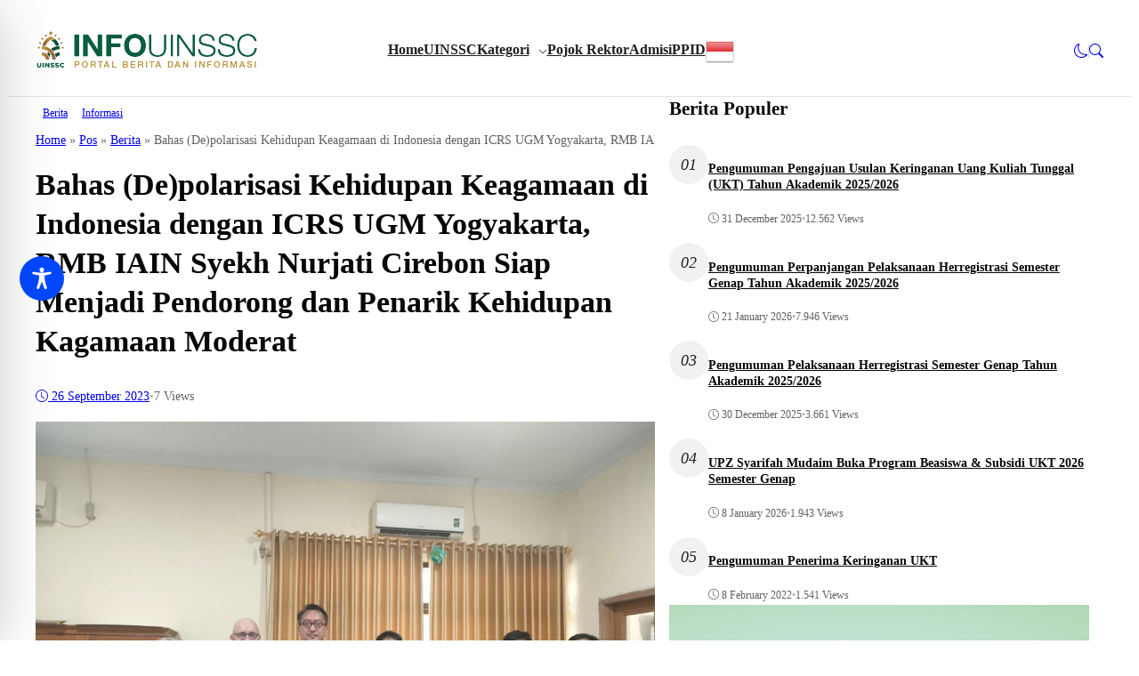

--- FILE ---
content_type: application/javascript
request_url: https://info.uinssc.ac.id/wp-content/themes/spotlight/assets/animate/animate.min.js
body_size: 1250
content:
"use strict";function slideUp(t){var e=1<arguments.length&&void 0!==arguments[1]?arguments[1]:500;t.style.transitionProperty="height, margin, padding",t.style.transitionDuration=e+"ms",t.style.boxSizing="border-box",t.style.height=t.offsetHeight+"px",t.offsetHeight,t.style.overflow="hidden",t.style.height=0,t.style.paddingTop=0,t.style.paddingBottom=0,t.style.marginTop=0,t.style.marginBottom=0,window.setTimeout(function(){t.style.display="none",t.style.removeProperty("height"),t.style.removeProperty("padding-top"),t.style.removeProperty("padding-bottom"),t.style.removeProperty("margin-top"),t.style.removeProperty("margin-bottom"),t.style.removeProperty("overflow"),t.style.removeProperty("transition-duration"),t.style.removeProperty("transition-property")},e)}function slideDown(t){var e=1<arguments.length&&void 0!==arguments[1]?arguments[1]:500,a=(t.style.removeProperty("display"),window.getComputedStyle(t).display),a=(t.style.display=a="none"===a?"block":a,t.offsetHeight);t.style.overflow="hidden",t.style.height=0,t.style.paddingTop=0,t.style.paddingBottom=0,t.style.marginTop=0,t.style.marginBottom=0,t.offsetHeight,t.style.boxSizing="border-box",t.style.transitionProperty="height, margin, padding",t.style.transitionDuration=e+"ms",t.style.height=a+"px",t.style.removeProperty("padding-top"),t.style.removeProperty("padding-bottom"),t.style.removeProperty("margin-top"),t.style.removeProperty("margin-bottom"),window.setTimeout(function(){t.style.removeProperty("height"),t.style.removeProperty("overflow"),t.style.removeProperty("transition-duration"),t.style.removeProperty("transition-property")},e)}function animateCSS(i,n,o,r){return new Promise(function(t,e){var a="animate__".concat(n);i&&(i.classList.add("animate","animate__animated",a,"is-active"),o&&i.style.setProperty("--animate-duration","".concat(o,"ms")),r&&i.style.setProperty("--animate-delay",r),i.addEventListener("animationend",function(){0<n.search("In")?i.classList.remove("animate__animated",a):i.classList.remove("animate","animate__animated",a,"is-active"),t("Animation ended")},{once:!0}))})}function toogleAnimate(){var t=document.querySelectorAll(".js-animate");document.querySelectorAll(".animate_toggle");t.forEach(function(t){var e=t.getAttribute("data-target")?t.getAttribute("data-target"):t.getAttribute("href"),a=t.getAttribute("data-target")?document.querySelectorAll('[data-target="'.concat(e,'"]')):document.querySelectorAll('[href="'.concat(e,'"]')),i=document.querySelector(e),n=(i.querySelectorAll(".js-animate-close"),{animateIn:i.getAttribute("data-animatein")?i.getAttribute("data-animatein"):"fadeIn",animateOut:i.getAttribute("data-animateout")?i.getAttribute("data-animateout"):"fadeOut",duration:i.getAttribute("data-duration")?i.getAttribute("data-duration"):"300"});t.addEventListener("click",function(t){var e=t.currentTarget;t.preventDefault(),e.classList.contains("is-active")?(a.forEach(function(t){t.classList.remove("is-active")}),i.classList.remove("animate_toggle"),"slideUp"==n.animateOut?slideUp(i):animateCSS(i,n.animateOut,n.duration)):(a.forEach(function(t){t.classList.add("is-active")}),i.classList.add("animate_toggle"),"slideDown"==n.animateIn?slideDown(i):animateCSS(i,n.animateIn,n.duration))}),document.addEventListener("click",function(t){var e=window.event.target,a=document.querySelectorAll(".animate_toggle"),i=document.querySelectorAll(".js-animate.is-active");(e.classList.contains(".js-animate")||e.closest(".js-animate")||e.closest(".animate_toggle"))&&!e.classList.contains("js-animate-close")||(i.forEach(function(t){t.classList.remove("is-active")}),a.forEach(function(t){var e={animateOut:t.getAttribute("data-animateout")?t.getAttribute("data-animateout"):"fadeOut",duration:t.getAttribute("data-duration")?t.getAttribute("data-duration"):"300"};t.classList.remove("animate_toggle"),"slideUp"==e.animateOut?slideUp(t):animateCSS(t,e.animateOut,e.duration)}))})})}function animateHover(){document.querySelectorAll(".js-hover").forEach(function(t){t.addEventListener("mouseenter",function(t){t.currentTarget.classList.add("is-hover")}),t.addEventListener("mouseleave",function(t){t.currentTarget.classList.remove("is-hover")})})}function animateClick(){document.querySelectorAll(".js-click").forEach(function(t){t.addEventListener("click",function(t){t.preventDefault();t=t.currentTarget;t.classList.contains("is-clicked")?t.classList.remove("is-clicked"):t.classList.add("is-clicked")})})}function checkboxDropdown(){document.querySelectorAll(".js-checkbox-toggle").forEach(function(t){var e=t.getAttribute("data-target"),a=t.querySelector("input[type='checkbox']"),i=document.querySelector(e);1==a.checked&&(i.style.display="block"),a.addEventListener("change",function(t){t.currentTarget;(1==a.checked?slideDown:slideUp)(i)})})}toogleAnimate(),animateHover(),animateClick(),checkboxDropdown();

--- FILE ---
content_type: application/javascript
request_url: https://info.uinssc.ac.id/wp-content/themes/spotlight/assets/js/theme.min.js
body_size: 606
content:
/*====================================================
/* GALLERY SLIDER
/*====================================================*/
function GallerySliderInit() {
    const thumbnailElement = document.querySelector(".js-gallery-image-thumbnails");
    const displayElement = document.querySelector(".js-gallery-image-featured");
  
    // Check if the thumbnail element exists
    let gallery_thumbnails = null;
  
    if (thumbnailElement) {
       thumbnailElement.style.marginTop = "10px";
  
       gallery_thumbnails = new Swiper(thumbnailElement, {
         centerInsufficientSlides: thumbnailElement.getAttribute("data-center"),
         spaceBetween: 10,
         slidesPerView: thumbnailElement.getAttribute("data-slides"),
         navigation: {
           nextEl: ".rt-swiper-gallery .swiper-button-next",
           prevEl: ".rt-swiper-gallery .swiper-button-prev",
         },
         breakpoints: {
           768: {
             slidesPerView: thumbnailElement.getAttribute("data-slides-md"),
           },
         },
       });
    }
  
    // Check if the display element exists and initialize Swiper
    if (displayElement) {
       const autoPlay = displayElement.getAttribute("data-autoplay");
       const delay = parseInt(displayElement.getAttribute("data-autoplay-delay"), 10) || 7; // Default to 7 seconds
  
       const gallery_display = new Swiper(displayElement, {
         spaceBetween: 10,
         autoplay: {
           delay: autoPlay ? delay * 1000 : 86400 * 1000,
         },
         pagination: {
           el: ".rt-swiper-gallery .swiper-pagination",
           type: "fraction",
         },
         // Only set thumbs if the thumbnail swiper was initialized
         thumbs: gallery_thumbnails ? { swiper: gallery_thumbnails } : {},
       });
    }
  }
  document.addEventListener("DOMContentLoaded", GallerySliderInit);